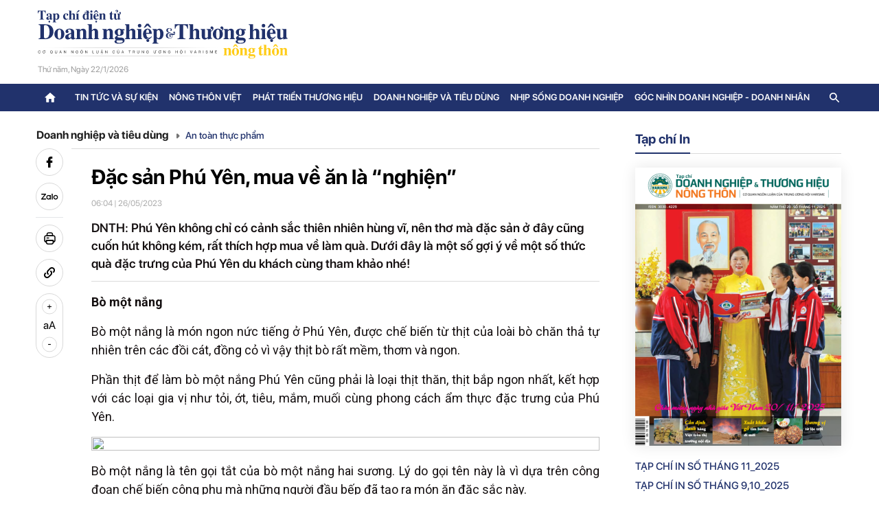

--- FILE ---
content_type: text/html; charset=UTF-8
request_url: https://doanhnghiepthuonghieu.vn/dac-san-phu-yen-mua-ve-an-la-nghien-63628459-p45811.html
body_size: 15833
content:
<!-- <!DOCTYPE html> -->
<html lang="en-US">

<head>
    <meta charset="UTF-8">
    <meta name="viewport" content="width=device-width, initial-scale=1, shrink-to-fit=no">

    <link href="/images/icon.jpg?v=3" rel="shortcut icon" type="image/x-icon" />
    <meta name="csrf-param" content="_csrf-frontend">
<meta name="csrf-token" content="Z5TCJgzgeDjOOvqiXuBIcSs5OUjE1uOe1_yrp051xbZK1_ZJW5gbFYtfv-Yk0w42QkN6GYGyztX6zZ_mAUOyzg==">
    <title>Đặc sản Phú Yên, mua về ăn là “nghiện”</title>
    <meta property="og:image" content="https://doanhnghiepthuonghieu.vn/cdn/resize/1200x630/uploads/images/2023/05/bo-mot-nang-phu-yen202305251018161685056789101685056789.jpg">
<meta property="og:image:alt" content="Đặc sản Phú Yên, mua về ăn là “nghiện”">
<meta property="og:image:width" content="1200">
<meta property="og:image:height" content="630">
<meta property="og:title" content="Đặc sản Phú Yên, mua về ăn là “nghiện”">
<meta property="og:description" content="DNTH: Phú Yên không chỉ có cảnh sắc thiên nhiên hùng vĩ, nên thơ mà đặc sản ở đây cũng cuốn hút không kém, rất thích hợp mua về làm quà. Dưới đây là một số gợi ý về một số thức quà đặc trưng của Phú Yên du khách cùng tham khảo nhé!">
<meta name="keywords" content="Đặc sản Phú Yên, mua về ăn là “nghiện”">
<meta name="description" content="DNTH: Phú Yên không chỉ có cảnh sắc thiên nhiên hùng vĩ, nên thơ mà đặc sản ở đây cũng cuốn hút không kém, rất thích hợp mua về làm quà. Dưới đây là một số gợi ý về một số thức quà đặc trưng của Phú Yên du khách cùng tham khảo nhé!">
<meta property="og:url" content="https://doanhnghiepthuonghieu.vn/dac-san-phu-yen-mua-ve-an-la-nghien-63628459-p45811.html">
<meta property="og:id" content="">
<meta property="og:type" content="website">
<meta property="og:site_name" content="doanhnghiepthuonghieu.vn">
<link href="/bootstrap-5.1.3/css/bootstrap.css" rel="stylesheet">
<link href="/slick-1.8.1/slick/slick-theme.css" rel="stylesheet">
<link href="/slick-1.8.1/slick/slick.css" rel="stylesheet">
<link href="/css/style.css?v=12" rel="stylesheet"></head>

<body>
    
    <!-- start menu-->
    <style>
    header .top_header .logo {
        margin-top: 0;
        /* position: relative; */
    }
    .imgbanner{
     display: none;
    }
    @media (max-width: 992px) {
        header .top_header .logo img {
            width: 100%;
        }
        header .top_header .header_info {
          margin-top: 0px !important;
        }
    }
    @media (max-width: 460px) {
      .imgbanner{
     display: block;
     background: #ff0000;
     padding: 1px;
     z-index: 3;
        position: relative;
    }
    }
</style>
<!-- <div class="imgbanner">
<img src="/images/Mobile.png" alt="" style="width: 100%;height:auto">
</div> -->
<header>
    <div class="container">
        <div class="top_header">
            <div class="logo">
                <a href="javascript:void(0)" class="btnmenu_mobi">
                    <img src="/svg/menu.svg" alt="">
                </a>
                <a href="/">
                    <img src="/svg/logo.svg" alt="" class="" />
                    <!-- <img src="/svg/logo.svg" alt="" class="img_mb" /> -->
                </a>
                <!-- <a href="/">
                    <img src="/images/tet_logo_pc.png" alt="" class="img_pc" />
                    <img src="/images/tet_logo_mb.png" alt="" class="img_mb" />
                </a> -->
                <div class="info_date">
                    Thứ năm, Ngày
                    22/01/2026                </div>
            </div>
            <div class="ads__box adweb m-0" style="width:728px;height:90px">
                <div class="banner" banner-adpos="pc-home-top"></div>
            </div>
            <div class="header_info">
                <div class="info_date">
                    Thứ năm, Ngày
                    22/01/2026                </div>
                <span class="line_mb"></span>
                <span class="issn">ISSN: 3030-4237</span>
            </div>
            <div class="menu-bottom-mobile">
                <a href="/" class="home">
                    <svg width="20" height="17" viewBox="0 0 20 17" fill="none" xmlns="http://www.w3.org/2000/svg">
                        <path d="M7.99778 15.655V10.655H11.9978V15.655C11.9978 16.205 12.4478 16.655 12.9978 16.655H15.9978C16.5478 16.655 16.9978 16.205 16.9978 15.655V8.655H18.6978C19.1578 8.655 19.3778 8.085 19.0278 7.785L10.6678 0.255C10.2878 -0.085 9.70778 -0.085 9.32778 0.255L0.967779 7.785C0.627779 8.085 0.837779 8.655 1.29778 8.655H2.99778V15.655C2.99778 16.205 3.44778 16.655 3.99778 16.655H6.99778C7.54778 16.655 7.99778 16.205 7.99778 15.655Z" fill="#949494"></path>
                    </svg>
                </a>
                <ul class="list-item">
                    <li class="item">
                        <a href="/tin-moi">
                            Tin mới
                        </a>
                    </li>
                                            <li class="item">
                            <a href="/tin-tuc-va-su-kien">
                                Tin tức và sự kiện                            </a>
                        </li>
                                            <li class="item">
                            <a href="/nong-thon-viet">
                                Nông thôn Việt                            </a>
                        </li>
                                            <li class="item">
                            <a href="/phat-trien-thuong-hieu">
                                Phát triển thương hiệu                            </a>
                        </li>
                                            <li class="item">
                            <a href="/doanh-nghiep-va-tieu-dung">
                                Doanh nghiệp và tiêu dùng                            </a>
                        </li>
                                            <li class="item">
                            <a href="/nhip-song-doanh-nghiep">
                                Nhịp sống doanh nghiệp                            </a>
                        </li>
                                            <li class="item">
                            <a href="/goc-nhin-doanh-nghiep-doanh-nhan">
                                Góc nhìn doanh nghiệp - doanh nhân                            </a>
                        </li>
                                    </ul>
                <div class="button-scroll">
                    <button class="btn-scroll">
                        <svg width="24" height="24" viewBox="0 0 24 24" fill="none" xmlns="http://www.w3.org/2000/svg">
                            <path d="M9.00002 6.71075C8.61002 7.10075 8.61002 7.73075 9.00002 8.12075L12.88 12.0008L9.00002 15.8808C8.61002 16.2708 8.61002 16.9008 9.00002 17.2908C9.39002 17.6808 10.02 17.6808 10.41 17.2908L15 12.7008C15.39 12.3108 15.39 11.6808 15 11.2908L10.41 6.70075C10.03 6.32075 9.39002 6.32075 9.00002 6.71075Z" fill="black" fill-opacity="0.54"></path>
                        </svg>
                    </button>
                </div>
            </div>
        </div>
    </div>
    <div class="header_menu">
        <div class="container">
            <div class="top_menu">
                <div class="logo_menu">
                    <button class="btnmenu_mobi">
                        <img src="/svg/close.svg" alt="">
                    </button>
                    <a href="/" class="header_logo_scoll">
                        <img src="/svg/logo.svg" alt="" style="width: 250px;">
                    </a>
                </div>
                <ul class="list_menu">
                    <li class="menu_item">
                        <a href="/">
                            <svg xmlns="http://www.w3.org/2000/svg" width="20" height="20" viewBox="0 0 20 20" fill="none">
                                <path d="M8.33146 16.1061V11.9395H11.6648V16.1061C11.6648 16.5645 12.0398 16.9395 12.4981 16.9395H14.9981C15.4565 16.9395 15.8315 16.5645 15.8315 16.1061V10.2728H17.2481C17.6315 10.2728 17.8148 9.7978 17.5231 9.5478L10.5565 3.2728C10.2398 2.98947 9.75646 2.98947 9.4398 3.2728L2.47313 9.5478C2.1898 9.7978 2.3648 10.2728 2.74813 10.2728H4.1648V16.1061C4.1648 16.5645 4.5398 16.9395 4.99813 16.9395H7.49813C7.95646 16.9395 8.33146 16.5645 8.33146 16.1061Z" fill="currentColor" />
                            </svg>
                        </a>
                    </li>
                                            <li class="menu_item">
                            <a href="/tin-tuc-va-su-kien">Tin tức và sự kiện</a>
                                                            <span class="showmenu" data-click="0">
                                    <img src="/svg/drop_down.svg" alt="" />
                                </span>
                                <ul class="dropdown-menu" aria-labelledby="dropdownMenu">
                                                                            <li class="dropdown">
                                            <a href="/dai-hoi-dai-bieu-toan-quoc-lan-thu-xiv-cua-dang">Đại hội đại biểu toàn quốc lần thứ XIV của Đảng</a>
                                        </li>
                                                                            <li class="dropdown">
                                            <a href="/ky-nguyen-vuon-minh-cua-dan-toc-viet-nam">Kỷ nguyên vươn mình của dân tộc Việt Nam</a>
                                        </li>
                                                                            <li class="dropdown">
                                            <a href="/20-nam-tap-chi-doanh-nghiep-thuong-hieu-va-nong-thon">20 năm Tạp chí Doanh nghiệp và Thương hiệu nông thôn</a>
                                        </li>
                                                                            <li class="dropdown">
                                            <a href="/tin-tuc-thoi-su">Tin Tức</a>
                                        </li>
                                                                            <li class="dropdown">
                                            <a href="/chinh-tri">Chính trị</a>
                                        </li>
                                                                            <li class="dropdown">
                                            <a href="/kinh-te">Kinh tế</a>
                                        </li>
                                                                            <li class="dropdown">
                                            <a href="/tin-tuc-xa-hoi">Xã hội</a>
                                        </li>
                                                                            <li class="dropdown">
                                            <a href="/van-hoa">Văn hóa</a>
                                        </li>
                                                                            <li class="dropdown">
                                            <a href="/the-thao">Thể thao</a>
                                        </li>
                                                                            <li class="dropdown">
                                            <a href="/du-lich">Du lịch</a>
                                        </li>
                                                                    </ul>
                                                    </li>
                                            <li class="menu_item">
                            <a href="/nong-thon-viet">Nông thôn Việt</a>
                                                            <span class="showmenu" data-click="0">
                                    <img src="/svg/drop_down.svg" alt="" />
                                </span>
                                <ul class="dropdown-menu" aria-labelledby="dropdownMenu">
                                                                            <li class="dropdown">
                                            <a href="/nong-san-viet">Nông sản việt</a>
                                        </li>
                                                                            <li class="dropdown">
                                            <a href="/hanh-trinh-ra-the-gioi">Hành trình ra thế giới</a>
                                        </li>
                                                                            <li class="dropdown">
                                            <a href="/nong-thon-xanh">Nông thôn xanh</a>
                                        </li>
                                                                            <li class="dropdown">
                                            <a href="/khuyen-nong">Khuyến nông</a>
                                        </li>
                                                                            <li class="dropdown">
                                            <a href="/nong-nghiep-4-0">Nông nghiệp 4.0</a>
                                        </li>
                                                                            <li class="dropdown">
                                            <a href="/so-tay">Sổ tay</a>
                                        </li>
                                                                    </ul>
                                                    </li>
                                            <li class="menu_item">
                            <a href="/phat-trien-thuong-hieu">Phát triển thương hiệu</a>
                                                            <span class="showmenu" data-click="0">
                                    <img src="/svg/drop_down.svg" alt="" />
                                </span>
                                <ul class="dropdown-menu" aria-labelledby="dropdownMenu">
                                                                            <li class="dropdown">
                                            <a href="/doanh-nghiep-doanh-nhan">Doanh nghiệp - Doanh nhân</a>
                                        </li>
                                                                            <li class="dropdown">
                                            <a href="/thuong-hieu">Thương hiệu</a>
                                        </li>
                                                                            <li class="dropdown">
                                            <a href="/khoa-hoc-cong-nghe">Khoa học-Công nghệ</a>
                                        </li>
                                                                            <li class="dropdown">
                                            <a href="/tin-tuc-kinh-te">Tin tức kinh tế</a>
                                        </li>
                                                                    </ul>
                                                    </li>
                                            <li class="menu_item">
                            <a href="/doanh-nghiep-va-tieu-dung">Doanh nghiệp và tiêu dùng</a>
                                                            <span class="showmenu" data-click="0">
                                    <img src="/svg/drop_down.svg" alt="" />
                                </span>
                                <ul class="dropdown-menu" aria-labelledby="dropdownMenu">
                                                                            <li class="dropdown">
                                            <a href="/bao-ve-nguoi-tieu-dung">Bảo vệ người tiêu dùng</a>
                                        </li>
                                                                            <li class="dropdown">
                                            <a href="/an-toan-thuc-pham">An toàn thực phẩm</a>
                                        </li>
                                                                            <li class="dropdown">
                                            <a href="/bao-ve-moi-truong">Bảo vệ môi trường</a>
                                        </li>
                                                                            <li class="dropdown">
                                            <a href="/bat-dong-san">Bất động sản</a>
                                        </li>
                                                                            <li class="dropdown">
                                            <a href="/tai-chinh-ngan-hang">Tài chính ngân hàng</a>
                                        </li>
                                                                            <li class="dropdown">
                                            <a href="/cay-thuoc-vi-thuoc">Thị trường</a>
                                        </li>
                                                                    </ul>
                                                    </li>
                                            <li class="menu_item">
                            <a href="/nhip-song-doanh-nghiep">Nhịp sống doanh nghiệp</a>
                                                            <span class="showmenu" data-click="0">
                                    <img src="/svg/drop_down.svg" alt="" />
                                </span>
                                <ul class="dropdown-menu" aria-labelledby="dropdownMenu">
                                                                            <li class="dropdown">
                                            <a href="/song-khoe">Sống khỏe</a>
                                        </li>
                                                                            <li class="dropdown">
                                            <a href="/do-thi-cuoc-song">Đô thị và cuộc sống</a>
                                        </li>
                                                                            <li class="dropdown">
                                            <a href="/nhin-ra-the-gioi">Doanh nghiệp thế giới</a>
                                        </li>
                                                                    </ul>
                                                    </li>
                                            <li class="menu_item">
                            <a href="/goc-nhin-doanh-nghiep-doanh-nhan">Góc nhìn doanh nghiệp - doanh nhân</a>
                                                            <span class="showmenu" data-click="0">
                                    <img src="/svg/drop_down.svg" alt="" />
                                </span>
                                <ul class="dropdown-menu" aria-labelledby="dropdownMenu">
                                                                            <li class="dropdown">
                                            <a href="/chinh-sach-moi">Chính sách và văn bản mới</a>
                                        </li>
                                                                            <li class="dropdown">
                                            <a href="/phap-luat">Pháp luật</a>
                                        </li>
                                                                            <li class="dropdown">
                                            <a href="/tu-van">Tư vấn</a>
                                        </li>
                                                                            <li class="dropdown">
                                            <a href="/ban-doc">Bạn đọc</a>
                                        </li>
                                                                            <li class="dropdown">
                                            <a href="/cai-chinh">Cải chính</a>
                                        </li>
                                                                    </ul>
                                                    </li>
                                    </ul>
                <div class="box_search">
                <img src="/svg/search_icon.svg" alt="" class="search_icon" />
                <form id="w0" class="search_form" action="/tim-kiem" method="get">                <input type="text" placeholder="Tìm kiếm" name="keywords" />
                <button class="search_btn">
                    <img src="/svg/search_icon.svg" alt="" />
                </button>
                </form>            </div>
            <div class="footer_menu">
                <div class="name_page">
                    Tạp chí điện tử DOANH NGHIỆP VÀ THƯƠNG HIỆU
                    NÔNG THÔN
                </div>
                <div class="info_footer">
                    <p>
                        <span>Điện thoại:</span>
                        024.6657.6928                    </p>
                    <p>
                        <span>Hotline:</span>
                        0988.009.916                    </p>
                    <p>
                        <span>Email:</span>
                        tapchidoanhnghiepvathuonghieu@gmail.com                    </p>
                </div>
                <div class="copy_right">
                    © Chỉ được phát hành lại thông tin từ
                    website này khi có sự đồng ý bằng văn bản
                    của Tạp chí điện tử Doanh nghiệp và Thương
                    hiệu Nông thôn.
                    <strong>
                        Thiết kế và vận hành bởi
                        Giaminhmedia.vn</strong>
                </div>
            </div>
        </div>
    </div>
</header>    <!-- end menu-->

    <!--content-->
    <style>
    .detail_content img {
        height: auto !important;
        max-width: 100%;
    }

    /* custom kinhtechungkhoan.vn image */
    table.MASTERCMS_TPL_TABLE {
        margin-bottom: 1em !important;
    }

    table.MASTERCMS_TPL_TABLE td {
        border: none !important;
    }

    table.MASTERCMS_TPL_TABLE tr td {
        padding: 0 !important;
    }

    table.MASTERCMS_TPL_TABLE tr:last-child {

        background: #c4c4c433;
        font-size: 16px;
        line-height: 1.4;
        color: #5c5c5c;
        font-style: italic;
    }

    table.MASTERCMS_TPL_TABLE tr:last-child td {
        padding: 10px !important;
    }

    .detail_page .detail_content iframe.exp_video {
        width: 100%;
    }

    .detail_content {
        font-size: 18px;
        line-height: 26px;
        font-weight: 400;
        text-align: justify;
        font-family: 'SF Pro Display', Helvetica, sans-serif;
        line-height: 1.5em;
    }

    .detail_page .detail_content p {
        line-height: 1.5em;
    }

    @media screen and (max-width: 768px) {
        .detail_page .detail_content iframe.exp_video {
            height: 250px;
        }
    }

    @media screen and (min-width: 1200px) {
        .detail_page .box_left {
            height: 100%;
        }
    }

    .detail_page .detail_content img.img-error,
    .detail_page .detail_content p img.img-error {
        height: 50px !important;
    }

    
    .detail_page .detail_bottom .same_cate .same_cate_cont li{
      line-height: 22px;
    }

    @media print {
        .detail_page .detail_content figure img {
            max-height: 95vh;
            width: auto;
            object-fit: contain;
            display: block;
            margin: 0 auto;
        }
    }
</style>
<script src="https://sp.zalo.me/plugins/sdk.js"></script>
<main class="container">
    <div class="detail_page row">
        <div class="list_tools">
            <ul class="list_socail">
                <li class="share-button"
                    data-title="Đặc sản Phú Yên, mua về ăn là “nghiện”"
                    data-url="https://doanhnghiepthuonghieu.vn/dac-san-phu-yen-mua-ve-an-la-nghien-63628459-p45811.html">
                    <!-- <a href="http://www.facebook.com/sharer.php?u=https://doanhnghiepthuonghieu.vn/dac-san-phu-yen-mua-ve-an-la-nghien-63628459-p45811.html"> -->
                    <img src="/svg/detail_fb.svg" alt="" />
                    <!-- </a> -->
                </li>
                <!-- <li>
                    <a href="#">
                        <img src="/svg/detail_tik.svg" alt="" />
                    </a>
                </li> -->
                <li>
                    <div style="cursor: pointer; display: flex" class="zalo-share-button" data-customize="true" data-href="https://doanhnghiepthuonghieu.vn/dac-san-phu-yen-mua-ve-an-la-nghien-63628459-p45811.html" data-oaid="4533472993395587209" data-layout="2" data-color="blue" data-customize="true">
                        <img src="/svg/detail_zalo.svg" alt="" />
                    </div>
                </li>
            </ul>
            <ul class="list_tool">
                <li>
                    <a href="javascript:print()" class="btn_print">
                        <img src="/svg/detail_print.svg" alt="" />
                    </a>
                </li>
                <li>
                    <a href="javascript:void(0)" class="copy">
                        <img src="/svg/detail_link.svg" alt="" />
                    </a>
                </li>
                <li class="btn-font">
                    <span class="plus" title="Tăng cỡ chữ">
                        <svg width="22" height="23" viewBox="0 0 22 23" fill="none" xmlns="http://www.w3.org/2000/svg">
                            <rect x="0.5" y="0.996155" width="21" height="21" rx="10.5" fill="white"></rect>
                            <path d="M13.9923 12.0339H11.5756V14.5518H10.4116V12.0339H8.00757V10.9458H10.4116V8.44054H11.5756V10.9458H13.9923V12.0339Z" fill="black"></path>
                            <rect x="0.5" y="0.996155" width="21" height="21" rx="10.5" stroke="#d9d9d9"></rect>
                        </svg>

                    </span>
                    <span class="default_font" title="Chữ mặc định">
                        aA
                    </span>
                    <span class="minus" title="Giảm cỡ chữ">
                        <svg width="22" height="23" viewBox="0 0 22 23" fill="none" xmlns="http://www.w3.org/2000/svg">
                            <rect x="0.5" y="0.996124" width="21" height="21" rx="10.5" fill="white"></rect>
                            <path d="M12.9233 10.9141V12.0781H9.0769V10.9141H12.9233Z" fill="black"></path>
                            <rect x="0.5" y="0.996124" width="21" height="21" rx="10.5" stroke="#d9d9d9"></rect>
                        </svg>
                    </span>
                </li>
                <!-- <li>
                    <a href="javascript:void(0)" onclick="history.back()">
                        <img src="/svg/detail_back.svg" alt="" />
                    </a>
                </li> -->
            </ul>
        </div>
        <div class="box_left col-lg-8">
            <div class="ads__box admob m-0">
                <div class="banner" banner-adpos="mb-detail-top">
                    <style>
                        .banner[banner-adpos="mb-detail-top"] {
                            margin-bottom: -20px;
                        }
                    </style>
                </div>
                <br>
            </div>
            <div class="breadcrumb">
                                    <a href="/doanh-nghiep-va-tieu-dung">
                        Doanh nghiệp và tiêu dùng                        <img src="/svg/arrow_right.svg" alt="" />
                    </a>
                                <a href="/an-toan-thuc-pham">
                    An toàn thực phẩm                </a>
            </div>
            <input type="hidden" value="69" class="type_news">
            <div class="list_tools_mb">
                <a href="javascript:void(0)" class="btnmenu_mobi">
                    <img src="/svg/menu.svg" alt="">
                </a>
                <ul>
                    <li>
                        <div style="cursor: pointer; display: flex" class="zalo-share-button" data-customize="true" data-href="https://doanhnghiepthuonghieu.vn/dac-san-phu-yen-mua-ve-an-la-nghien-63628459-p45811.html" data-oaid="579745863508352884" data-layout="2" data-color="blue" data-customize="true">
                            <img src="/svg/icon_zalo.svg" alt="" />
                        </div>
                    </li>
                    <li class="share-button"
                        data-title="Đặc sản Phú Yên, mua về ăn là “nghiện”"
                        data-url="https://doanhnghiepthuonghieu.vn/dac-san-phu-yen-mua-ve-an-la-nghien-63628459-p45811.html">
                        <!-- <a href="http://www.facebook.com/sharer.php?u=https://doanhnghiepthuonghieu.vn/dac-san-phu-yen-mua-ve-an-la-nghien-63628459-p45811.html"> -->
                        <img src="/svg/icon_fb.svg" alt="" />
                        <!-- </a> -->
                    </li>
                    <li>
                        <a href="javascript:void(0)" class="copy">
                            <img src="/svg/copy.svg" alt="" />
                        </a>
                    </li>
                    <li class="line"></li>
                    <li>
                        <a href="javascript:void(0)" data-font="font1" class="text text1">A</a>
                    </li>
                    <li>
                        <a href="javascript:void(0)" data-font="font2" class="text text2 active">A</a>
                    </li>
                    <li>
                        <a href="javascript:void(0)" data-font="font3" class="text text3">A</a>
                    </li>
                </ul>
            </div>
            <div class="detail_top">
                                <h1 class="text_title_dark">
                    Đặc sản Phú Yên, mua về ăn là “nghiện”                </h1>
                <p class="detail_info">
                    06:04 | 26/05/2023                </p>
                
                <p class="detail_des">
                    DNTH: Phú Yên không chỉ có cảnh sắc thiên nhiên hùng vĩ, nên thơ mà đặc sản ở đây cũng cuốn hút không kém, rất thích hợp mua về làm quà. Dưới đây là một số gợi ý về một số thức quà đặc trưng của Phú Yên du khách cùng tham khảo nhé!                </p>
            </div>
            <div class="detail_content clearfix">
                <!-- \Yii::$app->shortcodes->parse($newdetail->content);  -->
                <p><strong>Bò một nắng</strong></p>
<p style="text-align: justify;">Bò một nắng là món ngon nức tiếng ở Phú Yên, được chế biến từ thịt của loài bò chăn thả tự nhiên trên các đồi cát, đồng cỏ vì vậy thịt bò rất mềm, thơm và ngon.</p>
<p style="text-align: justify;">Phần thịt để làm bò một nắng Phú Yên cũng phải là loại thịt thăn, thịt bắp ngon nhất, kết hợp với các loại gia vị như tỏi, ớt, tiêu, mắm, muối cùng phong cách ẩm thực đặc trưng của Phú Yên.</p>
<figure class="expNoEdit undefined"><img class="" src="https://media.doanhnghiepthuonghieu.vn/uploads/news/2023/05/26/1685056311bo-mot-nang-phu-yen20230525101816.jpg" alt="" width="680" height="453" /></figure>
<p style="text-align: justify;">Bò một nắng là tên gọi tắt của bò một nắng hai sương. Lý do gọi tên này là vì dựa trên công đoạn chế biến công phu mà những người đầu bếp đã tạo ra món ăn đặc sắc này.</p>
<p style="text-align: justify;">Đây là món ngon mà du khách không nên bỏ qua trong lịch trình khám phá Phú Yên. Chắc chắn hương vị thơm ngon khó cưỡng của món ăn này sẽ gây thương nhớ và muốn quay lại Phú Yên thêm nhiều lần hơn nữa.</p>
<p style="text-align: justify;">Mức giá của món bò một nắng dao động khoảng 500.000 vnđ – 700.000 vnđ/kg tùy loại.</p>
<p><strong>Muối kiến vàng</strong></p>
<p style="text-align: justify;">Muối kiến vàng thường được dùng chung với bò một nắng rất cuốn miệng. Nguyên liệu chính để làm muối là từ những con kiến vàng sống ở thân cây có thành phần dinh dưỡng cao, nhiều đạm, đặc biệt là ở các loại cây ăn trái.</p>
<figure class="expNoEdit undefined"><img class="" src="https://media.doanhnghiepthuonghieu.vn/uploads/news/2023/05/26/1685056358muoi-kien-vang20230525101922.jpg" alt="" width="580" height="526" /></figure>
<p style="text-align: justify;">Kén trứng cùng kiến con sau khi lấy về đem rang sơ qua chảo cùng một số gia vị như muối, sả, ớt. Hỗn hợp muối kiến vàng được pha trộn theo một tỉ lệ đặc biệt để khi hòa quyện vẫn giữ được hương vị đặc trưng như chua chua, béo béo cùng với vị mặn và cay.</p>
<p style="text-align: justify;">Ngoài ra muối kiến vàng còn chứa những chất dinh dưỡng 42-67 % chất đạm, 28 loại axit amin và nhiều khoáng chất khác vì trứng kiến chứa hàm lượng protein rất cao.</p>
<figure class="expNoEdit undefined"><img class="" src="https://media.doanhnghiepthuonghieu.vn/uploads/news/2023/05/26/1685056391hop-muoi-kien-vang20230525102207.jpg" alt="" width="979" height="480" /></figure>
<p style="text-align: justify;">Muối kiến vàng có giá 350.000 đồng/kg. Hũ nhỏ chỉ có giá 40k.</p>
<p style="text-align: justify;">Muối kiến vàng vừa ngon, bổ, rẻ vậy còn chần chừ gì mà không đóng gói mang về cho người thân thưởng thức món quà lạ tên lạ miệng này.</p>
<p style="text-align: justify;"><strong>Hải sản khô Phú Yên</strong></p>
<p style="text-align: justify;">Tới Phú Yên chắc chắn không thể thiếu những món hải sản khô mang về rồi. Hải sản ở Phú Yên chắc chắn khác với hải sản ở đồng bằng vì vị đậm đà, nguyên chất.</p>
<p style="text-align: justify;">Hải sản khô mang về nướng rồi lai rai quây quần bên nhau nói chuyện thì còn gì bằng, vừa có đồ ăn ngon vừa dành thời gian vui vẻ bên gia đình.</p>
<figure class="expNoEdit undefined"><img class="" src="https://media.doanhnghiepthuonghieu.vn/uploads/news/2023/05/26/1685056465hai-san-kho-phu-yen20230525102252.jpg" alt="" width="1024" height="686" /></figure>
<p style="text-align: justify;">Gợi ý cho bạn một vài loại hải sản khô như: cá bống khô, mực khô, cá đuối khô, cá chỉ vàng khô, mực tẩm xé, mực ống tẩm đặc biệt,….</p>
<figure class="expNoEdit undefined"><img class="" src="https://media.doanhnghiepthuonghieu.vn/uploads/news/2023/05/26/1685056493cha-ca-phu-yen-220230525102445.jpg" alt="" width="1500" height="1019" /></figure>
<p style="text-align: justify;">Chả cá ở Phú Yên dĩ nhiên sẽ khác chả cá vùng đồng bằng. Vì chả cá được làm từ nhiều loại cá biển khác nhau, tùy vào từng mùa cá sẽ có những loại cá đặc trưng riêng như cá thu, cá cờ, cá mối, cá nhồng,… Kết hợp với các loại gia vị tạo nên độ ngon ngọt hấp dẫn khiến món chả cá trở nên khác biệt và ngon hơn.</p>
<p><strong>Nước mắm</strong></p>
<p style="text-align: justify;">Nước mắm là đặc sản của bất kì vùng đất biển nào và ở Phú Yên cũng không ngoại lệ.</p>
<figure class="expNoEdit undefined"><img class="" src="https://media.doanhnghiepthuonghieu.vn/uploads/news/2023/05/26/1685056531nuoc-mam-phu-yen20230525102521.jpg" alt="" width="800" height="589" /></figure>
<p style="text-align: justify;">Nước mắm Phú Yên ngon là mắm có vị đậm đà, mùi thơm đặc trưng không hề lẫn với các loại mắm khác. Bạn có thể pha mắm cùng với chanh tỏi ớt để chấm với các món thịt luộc, rau, dưa, cà,… rất hợp lý. Nước mắm Phú Yên có giá khoảng 80.000 vnđ – 150.000 vnđ/chai.</p>
<p><strong>Bánh hồng</strong></p>
<p style="text-align: justify;">Bánh hồng là thức quà tuyệt vời làm quà dành cho trẻ em.</p>
<figure class="expNoEdit undefined"><img class="" src="https://media.doanhnghiepthuonghieu.vn/uploads/news/2023/05/26/1685056567banh-hong20230525102552.jpg" alt="" width="900" height="675" /></figure>
<p style="text-align: justify;">Món bánh được làm từ bột nếp xay, loại nếp được chọn lọc để đảm bảo độ ngon và dẻo đúng chuẩn của bánh.</p>
<p style="text-align: justify;">Bánh hồng không khó làm nhưng người làm bánh phải thật cẩn thận, tỉ mỉ chú ý từ khâu chuẩn bị đến khi bánh chín vừa đủ. Bánh hồng có mức giá vừa phải khoảng từ 70.000 vnđ – 80.000 vnđ/kg</p>            </div>
            <div class="detail_bottom">
                                    <p class="pseudonym">
                        <img src="/svg/pencil.svg" alt="" />
                        <span>Theo Ngô Huyền/THSP</span>
                    </p>
                
                                <div class="ads__box admob m-0">
                    <div class="banner" banner-adpos="mb-detail-bottom">
                        <style>
                            .banner[banner-adpos="mb-detail-bottom"] {
                                margin-bottom: -20px;
                            }
                        </style>
                    </div>
                    <br>
                </div>
                <div class="same_cate">
                    <h2 class="same_cate_title">Cùng chuyên mục</h2>
                    <ul class="same_cate_cont">
                                                    <li>
                                <a href="/tu-hon-120-tan-thit-lon-benh-khi-lo-hong-kiem-soat-de-doa-nguoi-tieu-dung-p68071.html">
                                    Từ hơn 120 tấn thịt lợn bệnh: Khi "lỗ hổng" kiểm soát đe dọa người tiêu dùng                                </a>
                            </li>
                                                    <li>
                                <a href="/26-co-so-thit-heo-tai-gia-lai-duoc-chung-nhan-an-toan1-p66484.html">
                                    26 cơ sở thịt heo tại Gia Lai được chứng nhận an toàn                                </a>
                            </li>
                                                    <li>
                                <a href="/quang-ninh-phat-hien-100-kg-ruoc-ga-khong-ro-nguon-goc1-p66321.html">
                                    Quảng Ninh: Phát hiện 100 kg ruốc gà không rõ nguồn gốc                                </a>
                            </li>
                                            </ul>
                </div>
                                    <ul class="box_tag">
                        <li>
                            <img src="/svg/tags_icon.svg" alt="" />
                            <span>Tags:</span>
                        </li>
                                                    <li>
                                <a href="/tag/mua-ve-an-la-nghien-73463">
                                     mua về ăn là “nghiện”                                </a>
                                <span class="line">/</span>
                            </li>
                                                    <li>
                                <a href="/tag/dac-san-phu-yen-73462">
                                    Đặc sản Phú Yên                                </a>
                                <span class="line">/</span>
                            </li>
                                            </ul>
                                <ul class="tools">
                    <!-- <li>
                        <a href="#">
                            <img src="/svg/save_icon.svg" alt="" />
                            <span>Lưu</span>
                        </a>
                    </li> -->
                    <li>
                        <span>Chia sẻ: </span>
                        <ul class="social">
                            <!-- <li>
                                <a href="#">
                                    <img src="/svg/icon_tik.svg" alt="" />
                                </a>
                            </li> -->
                            <li>
                                <!-- <div style="filter: grayscale(1);" class="zalo-share-button" data-href="https://doanhnghiepthuonghieu.vn/dac-san-phu-yen-mua-ve-an-la-nghien-63628459-p45811.html" data-oaid="579745863508352884" data-layout="2" data-color="blue" data-customize=false></div> -->
                                <div style="cursor: pointer; display: flex" class="zalo-share-button" data-customize="true" data-href="https://doanhnghiepthuonghieu.vn/dac-san-phu-yen-mua-ve-an-la-nghien-63628459-p45811.html" data-oaid="579745863508352884" data-layout="2" data-color="blue" data-customize="true">
                                    <img src="/svg/icon_zalo.svg" alt="" />
                                </div>
                            </li>
                            <li class="share-button"
                                data-title="Đặc sản Phú Yên, mua về ăn là “nghiện”"
                                data-url="https://doanhnghiepthuonghieu.vn/dac-san-phu-yen-mua-ve-an-la-nghien-63628459-p45811.html">

                                <img src="/svg/icon_fb.svg" alt="" />

                            </li>
                        </ul>
                    </li>
                    <li>
                        <a href="javascript:print()" class="btn_print">
                            <img src="/svg/print.svg" alt="" />
                        </a>
                    </li>
                    <li>
                        <a href="javascript:void(0)" class="copy">
                            <img src="/svg/copy.svg" alt="" />
                        </a>
                    </li>
                    <li class="d-none d-sm-block">
                        <img src="/view/45811" alt="" />
                        <a href="javascript:void(0)">
                            <img src="/svg/comment.svg" alt="" />
                            <span>Bình luận (0)</span>
                        </a>
                    </li>
                </ul>
            </div>
            <!--  -->
            <!-- comment -->
            <!-- <div class="box_comment" id="box_comment">
    <div class="wrap_comment">
        <div class="box__show__comment">
            <p>Ý kiến bạn đọc...</p>
            <div class="bt-add-com1">
                <img src="/svg/ic-send.svg">
                Gửi
            </div>
        </div>
        <form class="form__post__comment" action="" method="">
            <input type="hidden" class="input-text" name="news_id" id="post__id__comment" value="45811">
            <div class="success__comment"></div>
            <div class="row">
                <div class="col-md-6 comment_item">
                    <input type="text" id="fullname__comment" name="name" class="form-control" value="" placeholder="Tên*">
                </div>
                <div class="col-md-6 comment_item">
                    <input type="text" id="email__comment" name="email" class="form-control" value="" placeholder="Email*">
                </div>
                <div class="col-12 comment_item">
                    <textarea class="note_comment form-control" name="messenger" id="content__comment" placeholder="Mời bạn cho ý kiến quan điểm..." rows="3"></textarea>
                </div>
                <div class="col-12 comment_item submit__box">
                    <button class="btn_sent_comment">
                        Bình luận
                    </button>
                    <a href="javascript:void(0)" class="btn_sent_comment__cancle">
                        Hủy
                    </a>
                </div>
            </div>
        </form>
    </div>
    </div>
<script src="https://cdn.jsdelivr.net/npm/js-cookie@rc/dist/js.cookie.min.js"></script> -->

            <div class="relate_news">
                                    <div class="news_item">
                        <a href="/quyet-liet-trien-khai-cac-bien-phap-khong-che-dich-ta-lon-chau-phi1-p66316.html" class="news_item_img box_image">
                            <img class="img_fix" src="https://doanhnghiepthuonghieu.vn/cdn/uploads/news/2025/08/01/1754042945dich-ta-lon-chau-phi-cach-nhan-biet-phong-chong-1551763682-width650height407120211009103651-1700121436841925369965-17527986450821549585834.jpg" alt="" />
                        </a>
                        <div class="news_content">
                            <h3 class="text_title">
                                <a href="/quyet-liet-trien-khai-cac-bien-phap-khong-che-dich-ta-lon-chau-phi1-p66316.html">
                                    Quyết liệt triển khai các biện pháp khống chế dịch tả lợn Châu Phi                                </a>
                            </h3>
                            <p class="text_content">
                                DNTH: Đảng ủy Bộ Nông nghiệp và Môi trường đề nghị Thường trực các Tỉnh ủy, Thành ủy trực thuộc Trung ương tổ chức quán triệt công tác phòng chống dịch tả lợn Châu Phi.                            </p>
                        </div>
                    </div>
                                    <div class="news_item">
                        <a href="/chuyen-gia-de-xuat-dung-ai-kiem-soat-ton-du-hoa-chat-trong-sau-rieng1-p65813.html" class="news_item_img box_image">
                            <img class="img_fix" src="https://doanhnghiepthuonghieu.vn/cdn/uploads/news/2025/06/11/1749641274saurieng.jpg" alt="" />
                        </a>
                        <div class="news_content">
                            <h3 class="text_title">
                                <a href="/chuyen-gia-de-xuat-dung-ai-kiem-soat-ton-du-hoa-chat-trong-sau-rieng1-p65813.html">
                                    Chuyên gia đề xuất dùng AI kiểm soát tồn dư hóa chất trong sầu riêng                                </a>
                            </h3>
                            <p class="text_content">
                                DNTH: Trước nguy cơ mất uy tín và thiệt hại hàng tỷ USD vì tồn dư hóa chất trong sầu riêng, nhiều chuyên gia đề xuất áp dụng công nghệ, đặc biệt là trí tuệ nhân tạo (AI), nhằm kiểm soát chất lượng và cảnh báo sớm các rủi ro sinh...                            </p>
                        </div>
                    </div>
                                    <div class="news_item">
                        <a href="/ho-tieu-bi-nhiem-chat-sudan-canh-bao-va-giai-phap1-p64691.html" class="news_item_img box_image">
                            <img class="img_fix" src="https://doanhnghiepthuonghieu.vn/cdn/uploads/news/2025/03/05/1741180140z5995017011835_8b963b8ba22ba891f6d92994815958cd.jpg" alt="" />
                        </a>
                        <div class="news_content">
                            <h3 class="text_title">
                                <a href="/ho-tieu-bi-nhiem-chat-sudan-canh-bao-va-giai-phap1-p64691.html">
                                    Hồ tiêu bị nhiễm chất sudan: Cảnh báo và giải pháp                                </a>
                            </h3>
                            <p class="text_content">
                                DNTH: Mới đây, lô hàng hồ tiêu đen có nguồn gốc từ Gia Lai đã bị trả về khi xuất khẩu sang Đài Loan (Trung Quốc) do nhiễm chất sudan, một loại phẩm màu công nghiệp có thể gây hại cho sức khỏe con người.                            </p>
                        </div>
                    </div>
                                    <div class="news_item">
                        <a href="/bo-y-te-canh-bao-tinh-trang-mat-an-toan-thuc-pham-gia-tang-dip-tet1-p63761.html" class="news_item_img box_image">
                            <img class="img_fix" src="https://doanhnghiepthuonghieu.vn/cdn/uploads/news/2025/01/20/17373371901.jpg" alt="" />
                        </a>
                        <div class="news_content">
                            <h3 class="text_title">
                                <a href="/bo-y-te-canh-bao-tinh-trang-mat-an-toan-thuc-pham-gia-tang-dip-tet1-p63761.html">
                                    Bộ Y tế cảnh báo tình trạng mất an toàn thực phẩm gia tăng dịp Tết                                </a>
                            </h3>
                            <p class="text_content">
                                DNTH: Tết Nguyên đán là dịp tiêu thụ thực phẩm lớn nhất trong năm, với các món ăn đặc trưng như thịt, cá, trứng, bánh mứt kẹo, rượu bia, nước giải khát, và các loại hạt có dầu.                            </p>
                        </div>
                    </div>
                                    <div class="news_item">
                        <a href="/lay-ha-noi-lam-diem-ve-kiem-soat-an-toan-thuc-pham-dip-tet1-p63384.html" class="news_item_img box_image">
                            <img class="img_fix" src="https://doanhnghiepthuonghieu.vn/cdn/uploads/images/2025/01/08/1736287459dsc02469-153037_974-181302.jpg" alt="" />
                        </a>
                        <div class="news_content">
                            <h3 class="text_title">
                                <a href="/lay-ha-noi-lam-diem-ve-kiem-soat-an-toan-thuc-pham-dip-tet1-p63384.html">
                                    Lấy Hà Nội làm điểm về kiểm soát an toàn thực phẩm dịp Tết                                </a>
                            </h3>
                            <p class="text_content">
                                DNTH: Thứ trưởng Bộ NN-PTNT Trần Thanh Nam chỉ đạo tăng cường kiểm tra đột xuất, đặc biệt với các cơ sở giết mổ nhỏ lẻ - nhóm đối tượng thường tiềm ẩn nguy cơ cao về nguy cơ mất an toàn thực phẩm.                            </p>
                        </div>
                    </div>
                                    <div class="news_item">
                        <a href="/nho-sua-trung-quoc-o-thai-ton-du-thuoc-tru-sau-nguoi-tieu-dung-viet-lo-lang1-p61201.html" class="news_item_img box_image">
                            <img class="img_fix" src="https://doanhnghiepthuonghieu.vn/cdn/uploads/images/2024/10/31/1730360127nho-sua-38950-1730348852843-1730348854830739816712.jpg" alt="" />
                        </a>
                        <div class="news_content">
                            <h3 class="text_title">
                                <a href="/nho-sua-trung-quoc-o-thai-ton-du-thuoc-tru-sau-nguoi-tieu-dung-viet-lo-lang1-p61201.html">
                                    Nho sữa Trung Quốc ở Thái tồn dư thuốc trừ sâu, người tiêu dùng Việt lo lắng                                </a>
                            </h3>
                            <p class="text_content">
                                DNTH: Vài năm gần đây, nho sữa đổ bộ chợ Việt với với giá chỉ vài chục ngàn đồng/kg. Trước thông tin Thái Lan vừa phát hiện nhiều mẫu nho sữa Trung Quốc có dư lượng thuốc trừ sâu vượt mức cho phép khiến người tiêu dùng Việt...                            </p>
                        </div>
                    </div>
                                <div class="more_new"></div>
                <div class="box_see_more">
                    <div class="btn_see_more" data_post="45811" data_cate="69">
                        <span>XEM THÊM TIN</span>
                        <svg width="24" height="24" viewBox="0 0 24 24" fill="none" xmlns="http://www.w3.org/2000/svg">
                            <path fill-rule="evenodd" clip-rule="evenodd" d="M2 12C2 6.48 6.48 2 12 2C17.52 2 22 6.48 22 12C22 17.52 17.52 22 12 22C6.48 22 2 17.52 2 12ZM8.86 11.86L11.65 14.65C11.84 14.84 12.16 14.84 12.36 14.64L15.15 11.85C15.47 11.54 15.25 11 14.8 11H9.21C8.76 11 8.54 11.54 8.86 11.86Z" fill="currentColor" />
                        </svg>
                    </div>
                </div>
            </div>
        </div>
        <div class="box_right col-lg-4">
            <div class="print_magazine">
    <h2 class="cate_title">
        <a href="/tap-chi-in">
            Tạp chí In        </a>
    </h2>
    <div class="print_magazine_cont">
                    <div class="print_magazine_item">
                                    <a href="/ta-p-chi-in-so-tha-ng-11_20251-p67432.html" class="print_magazine_img box_image">
                        <img class="img_fix" src="https://doanhnghiepthuonghieu.vn/cdn//resize/300x405/uploads/news/2025/11/18/1763437380ta-p-chi-in-t10-2025.png" alt="Tạp chí in số Tháng 11_2025" />
                    </a>
                                <h3 class="text_title">
                    <a href="/ta-p-chi-in-so-tha-ng-11_20251-p67432.html">
                        Tạp chí in số Tháng 11_2025                    </a>
                </h3>
            </div>
                    <div class="print_magazine_item">
                                <h3 class="text_title">
                    <a href="/ta-p-chi-in-so-tha-ng-9-10_20251-p67044.html">
                        Tạp chí in số Tháng 9,10_2025                    </a>
                </h3>
            </div>
                    <div class="print_magazine_item">
                                <h3 class="text_title">
                    <a href="/ta-p-chi-in-so-tha-ng-8_20251-p66574.html">
                        Tạp chí in số Tháng 8_2025                    </a>
                </h3>
            </div>
            </div>
</div>            <div class="ads__box adweb m-0">
                <div class="banner" banner-adpos="pc-detail-right1"></div>
            </div>
            <!-- ViewMostNewsWidget::widget(["style" => "MostNewsWidget", "item" => 6, "maxid" =>  null])  -->
            <div class="list_one_cate_item">
    <h2 class="cate_title">
        <a href="/do-thi-cuoc-song">Đô thị cuộc sống</a>
    </h2>
    <ul class="list_cate_item">
                    <li class="cate_item">
                <!-- first thì có ảnh -->
                                    <a href="/giu-lua-nghe-tram-nam-giua-nhip-song-hien-dai1-p68160.html" class="cate_img box_image">
                        <img class="img_fix" src="https://doanhnghiepthuonghieu.vn/cdn//resize/300x200/uploads/news/2026/01/16/1768535489huong-quang-tu-cau-1.jpg" alt="" />
                    </a>
                                <h3 class="text_title">
                    <a href="/giu-lua-nghe-tram-nam-giua-nhip-song-hien-dai1-p68160.html">
                        Giữ lửa nghề trăm năm giữa nhịp sống hiện đại                    </a>
                </h3>
            </li>
                    <li class="cate_item">
                <!-- first thì có ảnh -->
                                <h3 class="text_title">
                    <a href="/mao-danh-cong-an-trung-thuong-va-gia-shipper-la-cac-hinh-thuc-lua-dao-pho-bien-nhat1-p68042.html">
                        Mạo danh công an, trúng thưởng và giả shipper là các hình thức lừa đảo phổ biến nhất                    </a>
                </h3>
            </li>
                    <li class="cate_item">
                <!-- first thì có ảnh -->
                                <h3 class="text_title">
                    <a href="/ho-xa-dan-khoac-len-minh-chiec-ao-moi1-p68055.html">
                        Hồ Xã Đàn khoác lên mình chiếc áo mới                    </a>
                </h3>
            </li>
                    <li class="cate_item">
                <!-- first thì có ảnh -->
                                <h3 class="text_title">
                    <a href="/thu-ngan-sach-6-8-nghin-ty-dong-tien-phat-vi-pham-giao-thong-trong-nam-20251-p68037.html">
                        Thu ngân sách 6,8 nghìn tỷ đồng tiền phạt vi phạm giao thông trong năm 2025                    </a>
                </h3>
            </li>
                    <li class="cate_item">
                <!-- first thì có ảnh -->
                                <h3 class="text_title">
                    <a href="/forest-garden-khong-gian-song-can-bang-giua-oc-dao-xanh-the-parkland1-p68251.html">
                        Forest Garden: Không gian sống cân bằng giữa “ốc đảo xanh” The Parkland                    </a>
                </h3>
            </li>
                    <li class="cate_item">
                <!-- first thì có ảnh -->
                                <h3 class="text_title">
                    <a href="/so-duyet-phao-hoa-nghe-thuat-quy-mo-lon-vua-he-lo-da-don-tim-nguoi-dan-thu-do1-p68212.html">
                        Sơ duyệt pháo hoa nghệ thuật quy mô lớn: Vừa hé lộ đã “đốn tim” người đân Thủ đô                    </a>
                </h3>
            </li>
            </ul>
</div>            <div class="ads__box adweb">
                <div class="banner" banner-adpos="pc-detail-right2"></div>
            </div>
            <div class="list_second_cate_item">
    <h2 class="cate_title">
        <a href="/song-khoe">Sống khỏe</a>
    </h2>
    <ul class="list_cate_item">
                    <li class="cate_item">
                <!-- first thì có ảnh -->
                                    <a href="/benh-vien-dhyd-hagl-khai-truong-don-nguyen-can-thiep-noi-mach1-p68150.html" class="cate_img box_image">
                        <img class="img_fix" src="https://doanhnghiepthuonghieu.vn/cdn/uploads/news/2026/01/15/1768466186z7432509499218_62c1b4a85a759830f9b1e9b4e18468c5.jpg" alt="Bệnh viện ĐHYD – HAGL khai trương Đơn nguyên Can thiệp Nội mạch   " />
                    </a>
                                <h3 class="text_title">
                    <a href="/benh-vien-dhyd-hagl-khai-truong-don-nguyen-can-thiep-noi-mach1-p68150.html">
                        Bệnh viện ĐHYD – HAGL khai trương Đơn nguyên Can thiệp Nội mạch                       </a>
                </h3>
            </li>
                    <li class="cate_item">
                <!-- first thì có ảnh -->
                                    <a href="/nguoi-dan-ong-chay-mau-mui-vi-con-vat-song-ky-sinh-trong-hoc-mui1-p68058.html" class="cate_img box_image">
                        <img class="img_fix" src="https://doanhnghiepthuonghieu.vn/cdn/uploads/news/2026/01/08/1767846010z7409109410048_af9136a4533fd2bb192b17ec5d378b00.jpg" alt="Người đàn ông chảy máu mũi vì con vắt sống ký sinh trong hốc mũi" />
                    </a>
                                <h3 class="text_title">
                    <a href="/nguoi-dan-ong-chay-mau-mui-vi-con-vat-song-ky-sinh-trong-hoc-mui1-p68058.html">
                        Người đàn ông chảy máu mũi vì con vắt sống ký sinh trong hốc mũi                    </a>
                </h3>
            </li>
                    <li class="cate_item">
                <!-- first thì có ảnh -->
                                <h3 class="text_title">
                    <a href="/giai-pickleball-bac-nam-2026-san-choi-the-thao-ket-noi-cong-dong1-p68030.html">
                        Giải Pickleball Bắc – Nam 2026: Sân chơi thể thao kết nối cộng đồng                    </a>
                </h3>
            </li>
                    <li class="cate_item">
                <!-- first thì có ảnh -->
                                <h3 class="text_title">
                    <a href="/khoi-phuc-truc-canh-tay-va-su-tu-tin-cho-nu-benh-nhan-19-tuoi-den-tu-phnom-penh1-p67859.html">
                        Khôi phục trục cánh tay và sự tự tin cho nữ bệnh nhân 19 tuổi đến từ Phnom Penh                    </a>
                </h3>
            </li>
                    <li class="cate_item">
                <!-- first thì có ảnh -->
                                <h3 class="text_title">
                    <a href="/ivf-hong-ngoc-yen-ninh-uu-dai-lon-don-be-ngua-vang-20261-p67675.html">
                        IVF Hồng Ngọc Yên Ninh ưu đãi lớn đón bé Ngựa Vàng 2026                    </a>
                </h3>
            </li>
            </ul>
</div>            <div class="list_one_cate_item">
    <h2 class="cate_title">
        <a href="/thi-truong">Thị trường</a>
    </h2>
    <ul class="list_cate_item">
                    <li class="cate_item">
                <!-- first thì có ảnh -->
                                    <a href="/o-to-cu-e-am-gioi-buon-co-loi-la-ban-p25261.html" class="cate_img box_image">
                        <img class="img_fix" src="https://doanhnghiepthuonghieu.vn/cdn//resize/300x200/uploads/images/2020/09/x15996982656.jpg" alt="" />
                    </a>
                                <h3 class="text_title">
                    <a href="/o-to-cu-e-am-gioi-buon-co-loi-la-ban-p25261.html">
                        Ô tô cũ ế ẩm, giới buôn “có lời là bán”                    </a>
                </h3>
            </li>
                    <li class="cate_item">
                <!-- first thì có ảnh -->
                                <h3 class="text_title">
                    <a href="/luot-song-bat-dong-san-thoi-diem-nay-90-la-that-bai-p25237.html">
                        "Lướt sóng" bất động sản thời điểm này 90% là thất bại                    </a>
                </h3>
            </li>
                    <li class="cate_item">
                <!-- first thì có ảnh -->
                                <h3 class="text_title">
                    <a href="/ninh-thuan-but-pha-ngoan-muc-tro-thanh-mo-vang-trong-mat-nha-dau-tu-p25232.html">
                        Ninh Thuận bứt phá ngoạn mục, trở thành “mỏ vàng” trong mắt nhà đầu tư                    </a>
                </h3>
            </li>
                    <li class="cate_item">
                <!-- first thì có ảnh -->
                                <h3 class="text_title">
                    <a href="/bat-dong-san-viet-nam-van-hap-dan-nha-dau-tu-nuoc-ngoai-p25151.html">
                        Bất động sản Việt Nam vẫn hấp dẫn nhà đầu tư nước ngoài                    </a>
                </h3>
            </li>
                    <li class="cate_item">
                <!-- first thì có ảnh -->
                                <h3 class="text_title">
                    <a href="/m-a-bat-dong-san-phia-nam-nhon-nhip-trong-mua-dich-p25141.html">
                        M&A bất động sản phía Nam nhộn nhịp trong mùa dịch                    </a>
                </h3>
            </li>
                    <li class="cate_item">
                <!-- first thì có ảnh -->
                                <h3 class="text_title">
                    <a href="/o-to-giam-gia-chay-thang-ngau-p25120.html">
                        Ô tô giảm giá “chạy” tháng ngâu                    </a>
                </h3>
            </li>
            </ul>
</div>        </div>
    </div>
    <div class="modal fade bd-example-modal-lg show__gallery" tabindex="-1" role="dialog" aria-labelledby="myLargeModalLabel" aria-hidden="true" id="exampleModal">
        <div class="list_tools_gallery">
            <p class="index__gallery">
                <span class="index__image">0 </span> / <span class="total__image">0</span>
            </p>
            <div class="tools">
                <a href="#" target="_blank" class="dowload" dowload><img src="/svg/download.svg" alt=""></a>
                <button type="button" class="btn_zoom" title="Zoom in/out">
                    <img src="/svg/cornersout.svg" alt="">
                </button>
                <button type="button" class="close close__show__modal" data-bs-dismiss="modal" aria-label="Close">
                    <span aria-hidden="true">×</span>
                </button>
            </div>
        </div>
        <button class="left__click">
            <img src="/svg/arrow.left.svg" alt="">
        </button>
        <button class="right__click">
            <img src="/svg/arrow.right.svg" alt="">
        </button>
        <!-- <div class="container">
            <div class="container list__image__gallery d-flex position-absolute"></div>
        </div> -->
        <div class="modal-dialog modal-dialog-centered modal-lg">
            <div class="modal-content">
                <div class="show__img position-relative" style="overflow: hidden">
                    <img src="" alt="">
                    <div class="title__gallery"></div>
                </div>
            </div>
        </div>
    </div>
</main>
<script>
    var ads_post = "detail";
</script>


    <footer>
    <div class="container top_foot">
        <div class="logo_foot">
            <img src="/svg/logo.svg" alt="" />
        </div>
        <div class="row">
            <div class="col-md-4">
                <p>
                    Giấy phép hoạt động số:
                    <strong>761/ GP-BTTTT <br />của Bộ Thông tin và Truyền thông, cấp ngày 22/11/2021
                    </strong>
                </p>
                <p>
                    Tổng biên tập:
                    <strong>Nhà báo Nguyễn Nam Thắng</strong>
                </p>
                <p>
                    <strong>ISSN: 3030-4237</strong>
                </p>
            </div>
            <div class="col-md-5">
                <p>
                    <img src="/svg/location.svg" alt="" />
                    Tầng 3, số 17/167 phố Tây Sơn, Phường Kim Liên, Hà Nội                </p>
                <p>
                    Điện thoại: <strong>024.6657.6928</strong> |
                    Hotline: <strong>0988.009.916</strong>
                </p>
                <p>
                    Email:
                    <strong>
                        tapchidoanhnghiepvathuonghieu@gmail.com                    </strong>
                </p>
                <p>
                    Liên hệ quảng cáo:
                    <strong>0966.698.822</strong>
                </p>
            </div>
            <div class="col-md-3">
                <div class="social_box">
                    <p>Theo dõi thông tin:</p>
                    <div class="list_social">
                        <a href="https://www.facebook.com/">
                            <img src="/svg/icon_fb_foot.svg" alt="" />
                        </a>
                        <a href="https://www.tiktok.com/">
                            <img src="/svg/icon_tik_foot.svg" alt="" />
                        </a>
                        <a href="https://zalo.me/">
                            <img src="/svg/icon_zalo_foot.svg" alt="" />
                        </a>
                    </div>
                </div>
            </div>
        </div>
        <div class="row top_foot_mobi">
            <div class="col-md-4 top_foot_mobi_left">
                <p>
                    Giấy phép số:
                    <strong>761/GP-BTTTT cấp ngày 22/11/2021 </strong>
                </p>
                <p>
                    Tổng biên tập:
                    <strong>Nhà báo Nguyễn Nam Thắng</strong>
                </p>

                <p>
                    <strong>ISSN: 3030-4237</strong>
                </p>
            </div>
            <div class="col-md-5">
                <p>
                    Địa chỉ:
                    <strong>Tầng 3, số 17/167 phố Tây Sơn, Phường Kim Liên, Hà Nội</strong>
                </p>
                <p>
                    Điện thoại:
                    <strong>024.6657.6928 | Hotline: 0988.009.916</strong>
                </p>
                <p>
                    Email:
                    <strong>
                        tapchidoanhnghiepvathuonghieu@gmail.com                    </strong>
                </p>
                <p>
                    Liên hệ quảng cáo:
                    <strong>0966.698.822</strong>
                </p>
            </div>
            <div class="col-md-3">
                <div class="social_box">
                    <p>Theo dõi thông tin:</p>
                    <div class="list_social">
                        <a href="https://www.facebook.com/">
                            <img src="/svg/icon_fb_foot.svg" alt="" />
                        </a>
                        <a href="https://www.tiktok.com/">
                            <img src="/svg/icon_tik_foot.svg" alt="" />
                        </a>
                        <a href="https://zalo.me/">
                            <img src="/svg/icon_zalo_foot.svg" alt="" />
                        </a>
                    </div>
                </div>
            </div>
        </div>
    </div>
    <div class="bottom_foot">
        <div class="container">
            <div class="contact">
                <p>
                    <a href="#">Liên hệ</a>
                    <span class="line">|</span>
                </p>
                <p>
                    <a href="#">Tuyển dụng</a>
                    <span class="line">|</span>
                </p>
                <p>
                    <a href="#">Quảng cáo</a>
                </p>
            </div>
            <p class="copy_right">
                © Chỉ được phát hành lại thông tin khi có sự đồng ý bằng
                văn bản của Tạp chí Doanh nghiệp và Thương hiệu nông
                thôn
            </p>
            <p class="design">
                Thiết kế và vận hành bởi
                <a href="https://giaminhmedia.vn/">Giaminhmedia.vn</a>
            </p>
        </div>
    </div>
    <div class="bottom_foot_mobi">
        <div class="copy_right">
            <p class="container">
                © Chỉ được phát hành lại thông tin khi có sự đồng ý bằng văn bản của <br />
                Tạp chí Doanh nghiệp và Thương hiệu nông thôn
            </p>
        </div>
        <div class="container info_page">
            <div class="info_page_left">
                <!-- <p>
                    <a href="#">Thông tin tòa soạn</a>
                    <span>|</span>
                    <a href="#">Liên hệ quảng cáo</a>
                </p> -->
                <p>Thiết kế và vận hành bởi Giaminhmedia.vn</p>
            </div>
            <!-- <div class="info_page_right">
                <a href="#">
                    <img src="/svg/desktop_windows.svg" alt="" />
                    <span>Xem trang <br />
                        trên máy tính</span>
                </a>
            </div> -->
        </div>
    </div>
</footer>
<!-- Google tag (gtag.js) -->
<script async src="https://www.googletagmanager.com/gtag/js?id=G-SHDPNN9V2L"></script>
<script>
    window.dataLayer = window.dataLayer || [];

    function gtag() {
        dataLayer.push(arguments);
    }
    gtag('js', new Date());

    gtag('config', 'G-SHDPNN9V2L');
</script>    <script src="/assets/c5a4cb1e/jquery.js"></script>
<script src="/assets/7f219a4b/yii.js"></script>
<script src="/jquery-3.5.1/jquery/jquery.min.js"></script>
<script src="/jquery-3.5.1/jquery-ui/jquery-ui.min.js"></script>
<script src="/js/popper.min.js?v=2"></script>
<script src="/bootstrap-5.1.3/js/bootstrap.min.js"></script>
<script src="/slick-1.8.1/slick/slick.min.js"></script>
<script src="/js/main.js?v=1234"></script>
<script src="/assets/7f219a4b/yii.activeForm.js"></script>
<script>// comment js
$(".box__show__comment").click(function () {
    $(this).css("display", "none");
    $(".form__post__comment").css("display", "block");
});
$("a.btn_sent_comment__cancle").click(function () {
    $(".box__show__comment").css("display", "flex");
    $(".form__post__comment").css("display", "none");
});

$(".form__post__comment").submit(function (event) {
    event.preventDefault();
    $("form.form__post__comment button").attr("disabled", true);
    $("form.form__post__comment button").css("opacity", ".5");
    var formData = {
        fullname: $("#fullname__comment").val(),
        email: $("#email__comment").val(),
        content: $("#content__comment").val(),
        post_id: $("#post__id__comment").val(),
    };

    $.ajax({
        headers: {
            "X-CSRF-TOKEN": $('meta[name="csrf-token"]').attr("content"),
        },
        type: "POST",
        url: "/comment/index",
        data: formData,
        dataType: "json",
        encode: true,
        success: function (res) {
            // var data = JSON.parse(res);
            var mes = "";
            if (res.mess) {
                mes = res.mess;
            }
            if (res.name) {
                mes += res.name;
            }
            if (res.email) {
                mes += res.email;
            }
            console.log(mes);
            noti_comment(mes);
            $("input:text").val("");
            $("textarea").val("");
        },
        error: function (request, error) {},
    });
});

function noti_comment(text) {
    $(".success__comment").text(text);
    $(".success__comment").addClass("show");
    setInterval(function () {
        $(".success__comment").removeClass("show");
    }, 5000);
    $("form.form__post__comment button").removeAttr("disabled");
    $("form.form__post__comment button").css("opacity", "1");
}

$(".cmt_like").on("click", function () {
    var seft = $(this);
    var cmt_id = seft.attr("data-id");
    var value_id = seft.find(".cmt_liked span").text();
    var cookie = Cookies.get("reaction");

    $.ajax({
        headers: {
            "X-CSRF-TOKEN": $('meta[name="csrf-token"]').attr("content"),
        },
        url: "/comment/cmt-like",
        type: "post",
        data: {
            cmt_id: cmt_id,
            cookie: cookie,
        },
        success: function (result) {
            if (result == "oke") {
                seft.find(".like_icon").text("Bỏ thích");
                seft.find(".cmt_liked").css("display", "flex");
                seft.find(".cmt_liked span").text(+value_id + 1);
            } else {
                seft.find(".like_icon").text("Thích");
                seft.find(".cmt_liked span").text(+value_id - 1);
            }
        },
    });
});

$("p.reply_btn").click(function () {
    var id = $(this).attr("data-id");
    if ($(".form_reply" + id).hasClass("hide")) {
        $(".form_reply" + id).addClass("show");
        $(".form_reply" + id).removeClass("hide");
        var html =
            `<div class="row">
                <div class="col-md-6 comment_item">
                    <input type="text" id="fullname__comment" name="name" class="form-control" value="" placeholder="Tên*">
                </div>
                <div class="col-md-6 comment_item">
                    <input type="text" id="email__comment" name="email" class="form-control" value="" placeholder="Email*">
                </div>
                <div class="col-12 comment_item">
                    <textarea class="note_comment form-control" name="messenger" id="content__comment" placeholder="Mời bạn cho ý kiến quan điểm..." rows="3"></textarea>
                </div>
                <div class="col-12 comment_item submit__box">
                    <button type="submit" class="btn_sent_comment" data-id = "` +
            id +
            `">
                        Bình luận
                    </button>
                </div>
            </div>`;
        $(".form_reply" + id).append(html);
        $(this).text("Hủy");
    } else {
        $(".form_reply" + id).addClass("hide");
        $(".form_reply" + id).removeClass("show");
        $(this).text("Trả lời");
        $(".form_reply" + id).html("");
    }
});

$(".form_reply").on("click", ".btn_sent_comment", function () {
    var parent_cmt = $(this).attr("data-id");
    var parent = ".form_reply" + parent_cmt;
    console.log($(parent).find("#fullname__comment").val());
    var formData = {
        fullname: $(parent).find("#fullname__comment").val(),
        email: $(parent).find("#email__comment").val(),
        content: $(parent).find("#content__comment").val(),
        post_id: $("#post__id__comment").val(),
        parent_comment: parent_cmt,
    };
    $.ajax({
        headers: {
            "X-CSRF-TOKEN": $('meta[name="csrf-token"]').attr("content"),
        },
        type: "POST",
        url: "/comment/add-child",
        data: formData,
        dataType: "json",
        encode: true,
        success: function (res) {
            noti_comment(res.mess);
            $(parent).find("input:text").val("");
            $$(parent).find("textarea").val("");
        },
        error: function (request, error) {},
    });
});
    // Gallery js
    const where = document.documentElement
    const listGallery = [];
    const listGalleryAlt = [];
    document.addEventListener('DOMContentLoaded', ready => {
        const galleryElements = where.querySelectorAll('.detail_content img:not(.wavy_icon)');
        const type_news = where.querySelector('.type_news').value;
        for (const element of galleryElements) {
            // const element_avt = element.querySelector('img');
            var src = $(element).attr('src')
            const element_tit = element.querySelector('figcaption');
            var alt = $(element_tit).text()
            $(element).css({
                'cursor': 'zoom-in'
            })

            if (!(listGallery.indexOf(src) > -1)) {
                listGallery.push(src);
                listGalleryAlt.push(alt);
            }

            element.addEventListener('click', event => {
                event.preventDefault();
                child = $(event.target).attr('src')
                altChild = $(event.target).attr('alt')
                index = jQuery.inArray(child, listGallery)
                $('.show__img img').attr('src', listGallery[index])
                $('.dowload').attr('href', listGallery[index])
                $('.title__gallery').text(listGalleryAlt[index])
                $('.bd-example-modal-lg').modal('show')
                $('.index__image').text(index + 1)
                $('.total__image').text(listGallery.length)
            })
        }
        if (type_news == 67) {
            index = 0;
            $('.bd-example-modal-lg').modal('show')
            $('.show__img img').attr('src', listGallery[index])
            $('.dowload').attr('href', listGallery[index])
            $('.title__gallery').text(listGalleryAlt[index])
            $('.index__image').text(index + 1)
            $('.total__image').text(listGallery.length)
        }

        var start, stop;
        $(".show__img img").draggable({
            axis: "x",
            start: function(event, ui) {
                start = ui.position.left;
            },
            stop: function(event, ui) {
                stop = ui.position.left;
                if (start > stop) {
                    index = (index === listGallery.length - 1) ? 0 : index + 1
                    $('.show__img img').attr('src', listGallery[index])
                    $('.show__img img').css({
                        'left': '0'
                    })
                    $('.title__gallery').text(listGalleryAlt[index])
                    $('.index__image').text(index + 1)
                    $('.total__image').text(listGallery.length)
                } else {
                    index = (index === 0) ? listGallery.length - 1 : index - 1
                    $('.show__img img').attr('src', listGallery[index])
                    $('.show__img img').css({
                        'left': '0'
                    })
                    $('.title__gallery').text(listGalleryAlt[index])
                    $('.index__image').text(index + 1)
                    $('.total__image').text(listGallery.length)
                }
            }
        });

        // $(".right__click").click(() => {
        document.querySelector('.right__click').addEventListener('click', function() {
            index = (index === listGallery.length - 1) ? 0 : index + 1
            $('.show__img img').attr('src', listGallery[index])
            $('.title__gallery').text(listGalleryAlt[index])
            $('.index__image').text(index + 1)
            $('.total__image').text(listGallery.length)
        });

        // $(".left__click").click(() => {
        document.querySelector('.left__click').addEventListener('click', function() {
            index = (index === 0) ? listGallery.length - 1 : index - 1
            $('.show__img img').attr('src', listGallery[index])
            $('.title__gallery').text(listGalleryAlt[index])
            $('.index__image').text(index + 1)
            $('.total__image').text(listGallery.length)
        });
    })

    var btn_zoom = document.querySelector('.btn_zoom');
    var img_val = btn_zoom.querySelector('img');
    btn_zoom.addEventListener("click", function() {
        var show__gallery = document.querySelector('.show__gallery');
        if (document.fullscreenElement) {
            document.exitFullscreen();
            img_val.setAttribute("src", "/svg/cornersout.svg");
        } else {
            show__gallery.requestFullscreen();
            img_val.setAttribute("src", "/svg/fullscreen_exit.svg?v=2");
        }
    });
    
    document.querySelector('.close__show__modal').addEventListener("click", function() {
        if (document.fullscreenElement != null) {
            document.exitFullscreen();
            img_val.setAttribute("src", "/svg/cornersout.svg");
        }
    });

    var getFigure = $('.detail_content figure').get();
    getFigure.forEach(element => {
        var figcaption = $(element).find('figcaption');
        if (figcaption.text() == "") {
            figcaption.remove();
            return;
        }

        figcaption.children().each(function() {
            if ($(this).text().trim() == "") { // Nếu phần tử con có văn bản
                $(this).remove();
            }
        });
        
        if (!figcaption.text().trim()) {
          figcaption.remove();
        }
    });

    $('.share-button').on('click', function() {
      var url = $(this).data('url');
      var title = $(this).data('title');

      if (navigator.share && window.innerWidth<500) {
          navigator.share({
              title: title,
              url: url,
          });
      } else {
          // Fallback for browsers that do not support Web Share API
          const facebookShareUrl = `https://www.facebook.com/sharer/sharer.php?u=`+ url;
            window.open(facebookShareUrl, '_blank', 'width=600,height=400');
      }

    });
       </script>
<script>jQuery(function ($) {
jQuery('#w0').yiiActiveForm([], []);
});</script></body>

</html>


--- FILE ---
content_type: image/svg+xml
request_url: https://doanhnghiepthuonghieu.vn/svg/pencil.svg
body_size: 172
content:
<svg width="24" height="24" viewBox="0 0 24 24" fill="none" xmlns="http://www.w3.org/2000/svg">
<path fill-rule="evenodd" clip-rule="evenodd" d="M20.7085 5.63126C21.0985 6.02127 21.0985 6.65127 20.7085 7.04127L18.8785 8.87126L15.1285 5.12126L16.9585 3.29126C17.1454 3.10401 17.399 2.99878 17.6635 2.99878C17.9281 2.99878 18.1817 3.10401 18.3685 3.29126L20.7085 5.63126ZM2.99854 20.5013V17.4613C2.99854 17.3213 3.04854 17.2013 3.14854 17.1013L14.0585 6.19126L17.8085 9.94127L6.88854 20.8513C6.79854 20.9513 6.66854 21.0013 6.53854 21.0013H3.49854C3.21854 21.0013 2.99854 20.7813 2.99854 20.5013Z" fill="black" fill-opacity="0.54"/>
</svg>


--- FILE ---
content_type: image/svg+xml
request_url: https://doanhnghiepthuonghieu.vn/svg/icon_tik_foot.svg
body_size: 187
content:
<svg width="38" height="38" viewBox="0 0 38 38" fill="none" xmlns="http://www.w3.org/2000/svg">
<rect x="0.5" y="0.5" width="37" height="37" rx="18.5" stroke="#D9D9D9"/>
<path d="M22.4934 11H19.7311V21.8985C19.7311 23.1971 18.6688 24.2638 17.3467 24.2638C16.0246 24.2638 14.9622 23.1971 14.9622 21.8985C14.9622 20.6232 16.001 19.5797 17.2759 19.5333V16.7971C14.4664 16.8435 12.2 19.0928 12.2 21.8985C12.2 24.7276 14.5136 27 17.3703 27C20.2269 27 22.5406 24.7044 22.5406 21.8985V16.3101C23.5794 17.0522 24.8542 17.4928 26.2 17.516V14.7797C24.1224 14.7101 22.4934 13.0406 22.4934 11Z" fill="#292D32" fill-opacity="0.8"/>
</svg>


--- FILE ---
content_type: image/svg+xml
request_url: https://doanhnghiepthuonghieu.vn/svg/search_icon.svg
body_size: 224
content:
<svg width="20" height="20" viewBox="0 0 20 20" fill="none" xmlns="http://www.w3.org/2000/svg">
<path fill-rule="evenodd" clip-rule="evenodd" d="M12.6555 12.0598H13.3138L16.8471 15.6098C17.1888 15.9514 17.1888 16.5098 16.8471 16.8514C16.5055 17.1931 15.9471 17.1931 15.6055 16.8514L12.0638 13.3098V12.6514L11.8388 12.4181C10.6721 13.4181 9.08046 13.9348 7.38879 13.6514C5.07213 13.2598 3.22213 11.3264 2.93879 8.9931C2.50546 5.4681 5.47213 2.50143 8.99713 2.93477C11.3305 3.2181 13.2638 5.0681 13.6555 7.38477C13.9388 9.07643 13.4221 10.6681 12.4221 11.8348L12.6555 12.0598ZM4.5638 8.30977C4.5638 10.3848 6.2388 12.0598 8.3138 12.0598C10.3888 12.0598 12.0638 10.3848 12.0638 8.30977C12.0638 6.23477 10.3888 4.55977 8.3138 4.55977C6.2388 4.55977 4.5638 6.23477 4.5638 8.30977Z" fill="white"/>
</svg>


--- FILE ---
content_type: image/svg+xml
request_url: https://doanhnghiepthuonghieu.vn/svg/arrow.left.svg
body_size: 210
content:
<svg width="28" height="28" viewBox="0 0 28 28" fill="none" xmlns="http://www.w3.org/2000/svg">
<path d="M5.67676 13.6455C5.67676 13.9092 5.79102 14.1729 5.99316 14.3662L11.7939 20.1582C12.0049 20.3604 12.2334 20.457 12.4883 20.457C13.042 20.457 13.4463 20.0615 13.4463 19.5254C13.4463 19.2441 13.3408 19.0068 13.1562 18.8311L11.1787 16.8271L8.62988 14.498L10.6777 14.6211H21.3301C21.9102 14.6211 22.3145 14.2168 22.3145 13.6455C22.3145 13.0654 21.9102 12.6611 21.3301 12.6611H10.6777L8.63867 12.7842L11.1787 10.4551L13.1562 8.45117C13.3408 8.27539 13.4463 8.03809 13.4463 7.75684C13.4463 7.2207 13.042 6.8252 12.4883 6.8252C12.2334 6.8252 11.9961 6.92188 11.7676 7.1416L5.99316 12.916C5.79102 13.1094 5.67676 13.373 5.67676 13.6455Z" fill="#606060"/>
</svg>


--- FILE ---
content_type: image/svg+xml
request_url: https://doanhnghiepthuonghieu.vn/svg/detail_fb.svg
body_size: 255
content:
<svg width="20" height="20" viewBox="0 0 20 20" fill="none" xmlns="http://www.w3.org/2000/svg">
<path d="M8.08018 11.0398C8.02018 11.0398 6.70018 11.0398 6.10018 11.0398C5.78018 11.0398 5.68018 10.9198 5.68018 10.6198C5.68018 9.81978 5.68018 8.99978 5.68018 8.19978C5.68018 7.87978 5.80018 7.77978 6.10018 7.77978H8.08018C8.08018 7.71978 8.08018 6.55978 8.08018 6.01978C8.08018 5.21978 8.22018 4.45978 8.62018 3.75978C9.04018 3.03978 9.64018 2.55978 10.4002 2.27978C10.9002 2.09978 11.4002 2.01978 11.9402 2.01978H13.9002C14.1802 2.01978 14.3002 2.13978 14.3002 2.41978V4.69978C14.3002 4.97978 14.1802 5.09978 13.9002 5.09978C13.3602 5.09978 12.8202 5.09978 12.2802 5.11978C11.7402 5.11978 11.4602 5.37978 11.4602 5.93978C11.4402 6.53978 11.4602 7.11978 11.4602 7.73978H13.7802C14.1002 7.73978 14.2202 7.85978 14.2202 8.17978V10.5998C14.2202 10.9198 14.1202 11.0198 13.7802 11.0198C13.0602 11.0198 11.5202 11.0198 11.4602 11.0198V17.5398C11.4602 17.8798 11.3602 17.9998 11.0002 17.9998C10.1602 17.9998 9.34018 17.9998 8.50018 17.9998C8.20018 17.9998 8.08018 17.8798 8.08018 17.5798C8.08018 15.4798 8.08018 11.0998 8.08018 11.0398Z" fill="#21326C"/>
</svg>


--- FILE ---
content_type: image/svg+xml
request_url: https://doanhnghiepthuonghieu.vn/svg/tags_icon.svg
body_size: 107
content:
<svg width="20" height="20" viewBox="0 0 20 20" fill="none" xmlns="http://www.w3.org/2000/svg">
<path fill-rule="evenodd" clip-rule="evenodd" d="M10.41 0.58L19.41 9.58C19.77 9.94 20 10.45 20 11C20 11.55 19.78 12.05 19.41 12.41L12.41 19.41C12.05 19.78 11.55 20 11 20C10.45 20 9.95 19.78 9.59 19.42L0.59 10.42C0.22 10.05 0 9.55 0 9V2C0 0.9 0.9 0 2 0H9C9.55 0 10.05 0.22 10.41 0.58ZM2 3.5C2 4.33 2.67 5 3.5 5C4.33 5 5 4.33 5 3.5C5 2.67 4.33 2 3.5 2C2.67 2 2 2.67 2 3.5Z" fill="#A1A1A1"/>
</svg>


--- FILE ---
content_type: image/svg+xml
request_url: https://doanhnghiepthuonghieu.vn/svg/comment.svg
body_size: 27
content:
<svg width="20" height="20" viewBox="0 0 20 20" fill="none" xmlns="http://www.w3.org/2000/svg">
<path d="M18.3332 3.33335C18.3332 2.41669 17.5832 1.66669 16.6665 1.66669H3.33317C2.4165 1.66669 1.6665 2.41669 1.6665 3.33335V13.3334C1.6665 14.25 2.4165 15 3.33317 15H14.9998L18.3332 18.3334V3.33335Z" fill="#757575"/>
</svg>


--- FILE ---
content_type: image/svg+xml
request_url: https://doanhnghiepthuonghieu.vn/svg/detail_zalo.svg
body_size: 574
content:
<svg width="25" height="9" viewBox="0 0 25 9" fill="none" xmlns="http://www.w3.org/2000/svg">
<mask id="mask0_2927_2710" style="mask-type:luminance" maskUnits="userSpaceOnUse" x="0" y="0" width="25" height="9">
<path d="M25 0H0V9H25V0Z" fill="white"/>
</mask>
<g mask="url(#mask0_2927_2710)">
<path fill-rule="evenodd" clip-rule="evenodd" d="M12.6809 2.5205V2.064H14.0481V8.4824H13.2659C12.9439 8.4824 12.6825 8.2224 12.6809 7.9008C12.6807 7.901 12.6811 7.9006 12.6809 7.9008C12.1302 8.3035 11.4488 8.5431 10.7135 8.5431C8.872 8.5431 7.3789 7.0509 7.3789 5.2106C7.3789 3.3703 8.872 1.8782 10.7135 1.8782C11.4488 1.8782 12.1302 2.1178 12.6809 2.5205C12.6811 2.5206 12.6807 2.5203 12.6809 2.5205ZM7.0246 0V0.2081C7.0246 0.5962 6.9727 0.9131 6.7205 1.2848L6.69 1.3197C6.6349 1.3821 6.5057 1.5287 6.4442 1.6083L2.0549 7.1175H7.0246V7.8974C7.0246 8.2205 6.7624 8.4824 6.439 8.4824H0V8.1146C0 7.6643 0.1119 7.4634 0.25335 7.254L4.9324 1.4624H0.19507V0H7.0246ZM15.7064 8.4824C15.4375 8.4824 15.2189 8.2639 15.2189 7.9953V0H16.6824V8.4824H15.7064ZM21.0096 1.838C22.864 1.838 24.3667 3.3414 24.3667 5.1929C24.3667 7.046 22.864 8.5494 21.0096 8.5494C19.1552 8.5494 17.6525 7.046 17.6525 5.1929C17.6525 3.3414 19.1552 1.838 21.0096 1.838ZM10.7135 7.1713C11.7972 7.1713 12.6754 6.2936 12.6754 5.2106C12.6754 4.1292 11.7972 3.2516 10.7135 3.2516C9.6298 3.2516 8.7516 4.1292 8.7516 5.2106C8.7516 6.2936 9.6298 7.1713 10.7135 7.1713ZM21.0096 7.168C22.0997 7.168 22.9844 6.2839 22.9844 5.1929C22.9844 4.1035 22.0997 3.2196 21.0096 3.2196C19.9179 3.2196 19.0348 4.1035 19.0348 5.1929C19.0348 6.2839 19.9179 7.168 21.0096 7.168Z" fill="#21326C"/>
</g>
</svg>


--- FILE ---
content_type: image/svg+xml
request_url: https://doanhnghiepthuonghieu.vn/svg/detail_link.svg
body_size: 234
content:
<svg width="17" height="16" viewBox="0 0 17 16" fill="none" xmlns="http://www.w3.org/2000/svg">
<path d="M4.55 15.9996C3.35 15.9996 2.25 15.4996 1.35 14.6996C-0.45 12.8996 -0.45 10.0996 1.35 8.29961L2.05 7.59961L3.45 8.99961L2.75 9.69961C1.75 10.6996 1.75 12.2996 2.75 13.2996C3.75 14.2996 5.35 14.2996 6.35 13.2996L9.35 10.2996C10.35 9.29961 10.35 7.69961 9.35 6.69961L8.65 5.99961L10.05 4.59961L10.75 5.29961C12.55 7.09961 12.55 9.89961 10.75 11.6996L7.75 14.6996C6.95 15.4996 5.75 15.9996 4.55 15.9996Z" fill="#21326C"/>
<path d="M6.05 11.4L5.35 10.7C3.55 8.9 3.55 6.1 5.35 4.3L8.35 1.3C9.25 0.4 10.35 0 11.55 0C12.75 0 13.85 0.5 14.75 1.3C16.55 3.1 16.55 5.9 14.75 7.7L14.05 8.4L12.65 7L13.35 6.3C14.35 5.3 14.35 3.7 13.35 2.7C12.35 1.7 10.75 1.7 9.75 2.7L6.75 5.7C5.75 6.7 5.75 8.3 6.75 9.3L7.45 10L6.05 11.4Z" fill="#21326C"/>
</svg>


--- FILE ---
content_type: image/svg+xml
request_url: https://doanhnghiepthuonghieu.vn/svg/close.svg
body_size: 199
content:
<svg width="24" height="24" viewBox="0 0 24 24" fill="none" xmlns="http://www.w3.org/2000/svg">
<g id="icon/navigation/close_24px">
<path id="icon/navigation/close_24px_2" d="M18.3002 5.70996C18.1134 5.5227 17.8597 5.41747 17.5952 5.41747C17.3307 5.41747 17.077 5.5227 16.8902 5.70996L12.0002 10.59L7.11021 5.69996C6.92338 5.5127 6.66973 5.40747 6.40521 5.40747C6.1407 5.40747 5.88705 5.5127 5.70021 5.69996C5.31021 6.08996 5.31021 6.71996 5.70021 7.10996L10.5902 12L5.70021 16.89C5.31021 17.28 5.31021 17.91 5.70021 18.3C6.09021 18.69 6.72021 18.69 7.11021 18.3L12.0002 13.41L16.8902 18.3C17.2802 18.69 17.9102 18.69 18.3002 18.3C18.6902 17.91 18.6902 17.28 18.3002 16.89L13.4102 12L18.3002 7.10996C18.6802 6.72996 18.6802 6.08996 18.3002 5.70996Z" fill="black" fill-opacity="0.54"/>
</g>
</svg>
